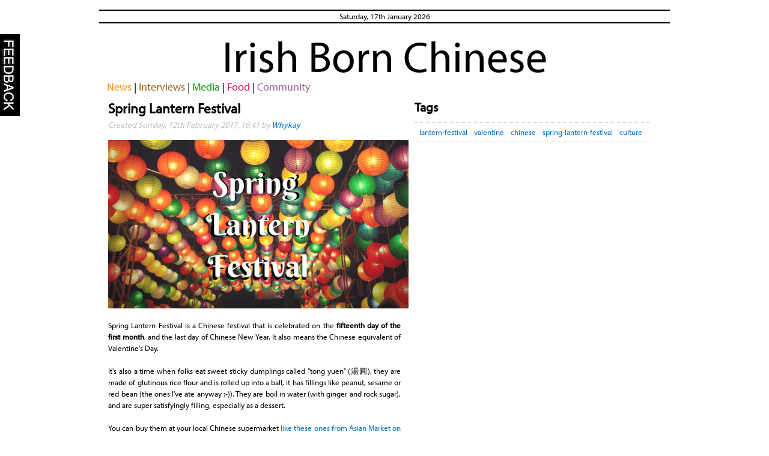

--- FILE ---
content_type: text/html; charset=utf-8
request_url: https://www.irishbornchinese.com/articles/2017/2/12/1204/spring-lantern-festival/
body_size: 2397
content:
<!DOCTYPE html PUBLIC "-//W3C//DTD XHTML 1.0 Transitional//EN"
    "http://www.w3.org/TR/xhtml1/DTD/xhtml1-transitional.dtd">
<html xmlns="http://www.w3.org/1999/xhtml"
      xmlns:og="http://ogp.me/ns#"
      xml:lang="en" lang="en" class="no-js">
<head>
  <link rel="icon"
      type="image/png"
      href="/static-media/img/favicon.jpg">
  <meta http-equiv="X-XRDS-Location" content="https://wwww.irishbornchinese.com/xrds"/>

    
<meta property="og:title" content="Spring Lantern Festival"/>
<meta property="og:type" content="article"/>
<meta property="og:url" content="https://irishbornchinese/articles/2017/2/12/1204/spring-lantern-festival/"/>

    <meta property="og:site_name" content="Irish Born Chinese"/>
    <meta property="og:description"
          content="Chinese-related news and interests in Ireland and also from around the world."/>

	<link rel="stylesheet" href="/static-media/css/reset.css" type="text/css" media="screen, projection" />
	<link rel="stylesheet" href="/static-media/css/text.css" type="text/css" media="screen, projection" />
  <link rel="stylesheet" href="/static-media/css/960_24_col.css" type="text/css" media="screen, projection" />

  
  <link rel="stylesheet" href="/static-media/css/custom.css" type="text/css" media="screen, projection" />

  <script data-goatcounter="https://goatcounter.irishbornchinese.com/count" async src="/static-media/js/count.js"></script>
	<script src="https://ajax.googleapis.com/ajax/libs/jquery/1.4/jquery.min.js"></script>
	<script type="text/javascript" src="/static-media/js/modernizr-1.1.min.js"></script>
	<script type="text/javascript" src="https://use.typekit.com/lmn4jpm.js"></script>
  <script type="text/javascript">try{Typekit.load();}catch(e){}</script>
	
  <title> Irish Born Chinese - Spring Lantern Festival</title>
  <script type="text/javascript">

  var _gaq = _gaq || [];
  _gaq.push(['_setAccount', 'UA-23483220-1']);
  _gaq.push(['_setDomainName', 'irishbornchinese.com']);
  _gaq.push(['_trackPageview']);

  (function() {
    var ga = document.createElement('script'); ga.type = 'text/javascript'; ga.async = true;
    ga.src = ('https:' == document.location.protocol ? 'https://ssl' : 'http://www') + '.google-analytics.com/ga.js';
    var s = document.getElementsByTagName('script')[0]; s.parentNode.insertBefore(ga, s);
  })();

</script>

</head>

<body class="ibc tk-myriad-pro" >
<div class="container_24">
  <div class="grid_24">
    <div id="feedback_button"><a href="/feedback/"><img src="/static-media/img/feedback.png" alt="feedback button"/></a></div>
    <div class="clear"></div>
      <div id="date">Saturday, 17th January 2026</div>

      <h1 class="article"><a href="/">Irish Born Chinese</a></h1>
      <div id="nav">
        <span class="nav_bits news"><a href="/">News</a></span> | <span class="nav_bits interviews"><a href="/interviews/">Interviews</a></span> | <span class="nav_bits media"><a href="/ibc_media/">Media</a></span> | <span class="nav_bits food"><a href="/food/">Food</a></span> | <span class="community"><a href="/community/">Community</a></span> 
      </div>
      <div id="sub_nav">
        
        
        
      </div>
      <noscript><div id="nojs"><img src="/static-media/img/information.png"/>It's recommended that JavaScript is enabled in your browser to view parts of IBC site.</div></noscript>
      

<div class="grid_13 ">
  
  <div id="article">
    
    <h2>Spring Lantern Festival <g:plusone size="small"></g:plusone></h2>
    <div id="article_entry">
      <div id="article_date">Created Sunday, 12th February 2017, 16:41 by <a href="/userprofiles/3/">Whykay</a>
      </div>
      <div>
        
        <div><img src="http://i.imgur.com/ZdYWMkb.png" alt="" align="none" width="500px"></div><div><br></div>Spring Lantern Festival is a Chinese festival that is celebrated on the <b>fifteenth day of the first month</b>, and the last day of Chinese New Year. It also means the Chinese equivalent of Valentine's Day.<div><br></div><div>It's also a time when folks eat sweet sticky dumplings called "tong yuen" (湯圓), they are made of&nbsp;glutinous rice flour and is rolled up into a ball, it has fillings like peanut, sesame or red bean (the ones I've ate anyway :-)). They are boil in water (with ginger and rock sugar), and are super satisfyingly filling, especially as a dessert.</div><div><br></div><div>You can buy them at your local Chinese supermarket <a href="http://www.asiamarket.ie/product/springhome-glutinous-rice-ballsesame/" title="Glutinous Rice Balls with sesame" target="">like these ones from Asian Market on Drury Street in Dublin</a>.</div><div><br></div><div>You can find out more about the Spring Lantern Festival and its origins from&nbsp;<a href="https://en.wikipedia.org/wiki/Lantern_Festival" title="" target="">https://en.wikipedia.org/wiki/Lantern_Festival</a>.</div><div><br></div>
      </div>


      
    </div>
  </div>
</div>
<div class="grid_10">
  <div class="article_tags_container">
    <h3>Tags</h3>
    <div class="article_tags">
    
      
        <div class="tag"><a href="/tags/lantern-festival/">lantern-festival</a></div>
      
        <div class="tag"><a href="/tags/valentine/">valentine</a></div>
      
        <div class="tag"><a href="/tags/chinese/">chinese</a></div>
      
        <div class="tag"><a href="/tags/spring-lantern-festival/">spring-lantern-festival</a></div>
      
        <div class="tag"><a href="/tags/culture/">culture</a></div>
      
      <div class="clear"></div>
    

    </div>
  </div>
  <div id="disqus_thread"></div><script type="text/javascript">var disqus_developer = "1";</script><script type="text/javascript" src="https://disqus.com/forums/irishbornchinese/embed.js"></script><noscript><a href="https://disqus.com/forums/irishbornchinese/?url=ref">View the discussion thread.</a></noscript><a href="https://disqus.com" class="dsq-brlink">blog comments powered by <span class="logo-disqus">Disqus</span></a>
</div>

  </div>

  <div class="clear"></div>

  <div class="grid_24 footer">
    <div class="grid_21 footer_inner">
      <div class="grid_6">
        <div id="about_link"><a href="/about/">About</a></div>
        <div id="faq_link"><a href="/faq/">FAQ</a></div>

        <div id="disclaimer_link"><a href="/disclaimer">Disclaimer</a></div>
      </div>
      <div class="grid_7">

        <div id="feed">
          
        </div>
        <div id="copyright">Vicky Lee © 2002-2011 </div>
        <div id="warning">IBC is not responsible for the content of external internet sites.</div>
      </div>
      <div class="grid_7 footer_right">
        <div id="archive_link"><a href="/archives/">Archives</a></div>
        <div id="links_link"><a href="/links/">Links</a></div>
      </div>
    </div>
  </div>
</div>


<script type="text/javascript" src="https://apis.google.com/js/plusone.js"></script>
<script type="text/javascript">
	var disqus_developer = 1; 
</script>
<script type="text/javascript">
//<![CDATA[
(function() {
  
	var links = document.getElementsByTagName('a');
	var query = '?';
	for(var i = 0; i < links.length; i++) {
	if(links[i].href.indexOf('#disqus_thread') >= 0) {
		query += 'url' + i + '=' + encodeURIComponent(links[i].href) + '&';
	}
	}
	document.write('<script charset="utf-8" type="text/javascript" src="https://disqus.com/forums/irishbornchinese/get_num_replies.js' + query + '"></' + 'script>');
})();
//]]>
</script>
<script type="text/javascript">
  $(document.body).click(function () {
        if ($("div:first").is(":hidden")) {
          $("div#notice").show("slow");
        } else {
          $("div#notice").slideUp();
        }
      });
</script>


</body>
</html>


--- FILE ---
content_type: text/html; charset=utf-8
request_url: https://accounts.google.com/o/oauth2/postmessageRelay?parent=https%3A%2F%2Fwww.irishbornchinese.com&jsh=m%3B%2F_%2Fscs%2Fabc-static%2F_%2Fjs%2Fk%3Dgapi.lb.en.2kN9-TZiXrM.O%2Fd%3D1%2Frs%3DAHpOoo_B4hu0FeWRuWHfxnZ3V0WubwN7Qw%2Fm%3D__features__
body_size: 161
content:
<!DOCTYPE html><html><head><title></title><meta http-equiv="content-type" content="text/html; charset=utf-8"><meta http-equiv="X-UA-Compatible" content="IE=edge"><meta name="viewport" content="width=device-width, initial-scale=1, minimum-scale=1, maximum-scale=1, user-scalable=0"><script src='https://ssl.gstatic.com/accounts/o/2580342461-postmessagerelay.js' nonce="7WF01FbAoSA5dyESeGYg2Q"></script></head><body><script type="text/javascript" src="https://apis.google.com/js/rpc:shindig_random.js?onload=init" nonce="7WF01FbAoSA5dyESeGYg2Q"></script></body></html>

--- FILE ---
content_type: application/javascript
request_url: https://www.irishbornchinese.com/static-media/js/modernizr-1.1.min.js
body_size: 4159
content:
/*
 * Modernizr JavaScript library 1.1
 * http://modernizr.com/
 *
 * Copyright (c) 2009 Faruk Ates - http://farukat.es/
 * Licensed under the MIT license.
 * http://modernizr.com/license/
 *
 * Featuring major contributions by
 * Paul Irish  - http://paulirish.com
 * Ben Alman   - http://benalman.com/
 */
 window.Modernizr=(function(P,l){var _='1.1', J={},T=true,ab=true,M=100,ad=l.documentElement,U=l.createElement("modernizr"),k=U.style,Z=l.createElement("input"),o="canvas",Y="canvastext",V="rgba",g="hsla",Q="multiplebgs",x="borderimage",D="borderradius",v="boxshadow",X="opacity",B="cssanimations",R="csscolumns",a="cssgradients",p="cssreflections",h="csstransforms",w="csstransforms3d",aa="csstransitions",F="fontface",K="geolocation",e="video",A="audio",d="input",u=d+"types",N="background",b=N+"Color",G="canPlayType",H="localstorage",j="sessionstorage",C="webworkers",O="applicationcache",c=" -o- -moz- -ms- -webkit- ".split(" "),s={},z={},r={},q,S,W,L,n=[];function y(f){k.cssText=f}function E(i,f){return y(c.join(i+";")+(f||""))}function I(i,f){return i.indexOf(f)!==-1}function ac(m,ae){for(var f in m){if(k[m[f]]!==undefined&&(!ae||ae(m[f]))){return true}}}function t(ae,m){var i=ae.charAt(0).toUpperCase()+ae.substr(1),f=[ae,"webkit"+i,"Moz"+i,"moz"+i,"o"+i,"ms"+i];return !!ac(f,m)}s[o]=function(){return !!l.createElement(o).getContext};s[Y]=function(){return !!(s[o]()&&typeof l.createElement(o).getContext("2d").fillText=="function")};s[K]=function(){return !!navigator.geolocation};s[V]=function(){y(N+"-color:rgba(150,255,150,.5)");return I(k[b],V)};s[g]=function(){y(N+"-color:hsla(120,40%,100%,.5)");return I(k[b],V)};s[Q]=function(){y(N+":url(m.png),url(a.png),#f99 url(m.png)");return/(url\s*\(.*?){3}/.test(k[N])};s[x]=function(){return t("borderImage")};s[D]=function(){return t("borderRadius","",function(f){return I(f,"orderRadius")})};s[v]=function(){return t("boxShadow")};s[X]=function(){y("opacity:.5");return I(k[X],"0.5")};s[B]=function(){return t("animationName")};s[R]=function(){return t("columnCount")};s[a]=function(){var m=N+"-image:",i="gradient(linear,left top,right bottom,from(#9f9),to(white));",f="linear-gradient(left top,#9f9, white);";y(m+i+m+"-webkit-"+i+m+"-moz-"+i+m+"-o-"+i+m+"-ms-"+i+m+f+m+"-webkit-"+f+m+"-moz-"+f+m+"-o-"+f+m+"-ms-"+f);return I(k.backgroundImage,"gradient")};s[p]=function(){return t("boxReflect")};s[h]=function(){return !!ac(["transformProperty","webkitTransform","MozTransform","mozTransform","oTransform","msTransform"])};s[w]=function(){return !!ac(["perspectiveProperty","webkitPerspective","MozPerspective","mozPerspective","oPerspective","msPerspective"])};s[aa]=function(){return t("transitionProperty")};s[F]=(function(){var i;if(!(!/*@cc_on@if(@_jscript_version>=5)!@end@*/0)){i=true}else{var aj=l.createElement("style"),ae=l.createElement("span"),ak,af,ah=false,ag=l.body,ai,m;aj.textContent="@font-face{font-family:testfont;src:url('[data-uri]')}";l.getElementsByTagName("head")[0].appendChild(aj);ae.setAttribute("style","font:99px _,serif;position:absolute;visibility:hidden");if(!ag){ag=ad.appendChild(l.createElement(F));ah=true}ae.innerHTML="........";ae.id="fonttest";ag.appendChild(ae);ak=ae.offsetWidth;ae.style.font="99px testfont,_,serif";i=ak!==ae.offsetWidth;var f=function(){i=J[F]=ak!==ae.offsetWidth;ad.className=ad.className.replace(/(no-)?font.*?\b/,"")+(i?" ":" no-")+F;ai&&(m=true)&&ai(i);ah&&setTimeout(function(){ag.parentNode.removeChild(ag)},50)};setTimeout(f,M)}J._fontfaceready=function(al){(m||i)?al(i):(ai=al)};return function(){return i||ak!==ae.offsetWidth}})();s[e]=function(){var i=l.createElement(e),f=!!i[G];if(f){f=new Boolean(f);f.ogg=i[G]('video/ogg; codecs="theora, vorbis"');f.h264=i[G]('video/mp4; codecs="avc1.42E01E, mp4a.40.2"')}return f};s[A]=function(){var i=l.createElement(A),f=!!i[G];if(f){f=new Boolean(f);f.ogg=i[G]('audio/ogg; codecs="vorbis"');f.mp3=i[G]("audio/mpeg3;");f.wav=i[G]('audio/wav; codecs="1"');f.m4a=i[G]("audio/x-m4a;")}return f};s[H]=function(){return"localStorage" in P};s[j]=function(){return"sessionStorage" in P};s[C]=function(){return !!P.Worker};s[O]=function(){return !!P.applicationCache};for(L in s){if(s.hasOwnProperty(L)){n.push((!(J[L]=s[L]())&&ab?"no-":"")+L)}}J.addTest=function(f,i){if(this.hasOwnProperty(f)){}i=!!(i());ad.className+=" "+(!i&&ab?"no-":"")+f;J[f]=i};J[d]=(function(m){for(var f in m){r[m[f]]=!!(m[f] in Z)}return r})("autocomplete autofocus list placeholder max min multiple pattern required step".split(" "));J[u]=(function(m){for(var f in m){Z.setAttribute("type",m[f]);z[m[f]]=!!(Z.type!=="text")}return z})("search tel url email datetime date month week time datetime-local number range color".split(" "));y("");U=Z=null;if(T&&!(!/*@cc_on!@*/0)){q="abbr article aside audio canvas datalist details eventsource figure footer header hgroup mark menu meter nav output progress section time video".split(" ");W=q.length+1;while(--W){S=l.createElement(q[W])}S=null}J._enableHTML5=T;J._enableNoClasses=ab;J._version=_;(function(f,i){f[i]=f[i].replace(/\bno-js\b/,"js")})(ad,"className");ad.className+=" "+n.join(" ");return J})(this,this.document);